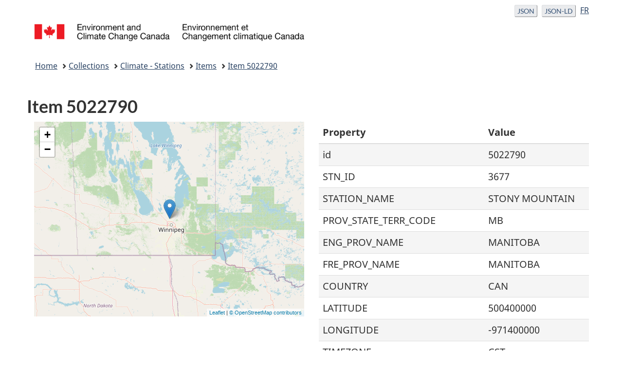

--- FILE ---
content_type: text/html
request_url: https://api.weather.gc.ca/collections/climate-stations/items/5022790?lang=en
body_size: 4473
content:
<!doctype html>
<html lang="en">
  <head>
    <meta charset="utf-8">
    <title>MSC GeoMet - GeoMet-OGC-API - Climate - Stations - 5022790</title>
    <meta name="viewport" content="width=device-width, initial-scale=1">
    <meta name="language" content="[&#39;en-CA&#39;, &#39;fr-CA&#39;]">
    <meta name="description" content="MSC GeoMet - GeoMet-OGC-API">
    <meta name="keywords" content="Weather,Meteorology,Climate,Forecasting,Floods,Weather alerts,Storms,Wind,Temperature,Precipitation,Snow,Ice">
    <link rel="shortcut icon" href="https://api.weather.gc.ca/static/img/favicon.ico" type="image/x-icon">

    <!-- GCWeb theme -->
    <link rel="stylesheet" href="https://use.fontawesome.com/releases/v5.8.1/css/all.css" integrity="sha384-50oBUHEmvpQ+1lW4y57PTFmhCaXp0ML5d60M1M7uH2+nqUivzIebhndOJK28anvf" crossorigin="anonymous">
    <link rel="stylesheet" href="https://api.weather.gc.ca/static/themes-gcweb/GCWeb/css/theme.min.css">

    <link rel="stylesheet" href="https://api.weather.gc.ca/static/css/default.css">
    <!--[if lt IE 9]>
      <script src="https://cdnjs.cloudflare.com/ajax/libs/html5shiv/3.7.3/html5shiv.js"></script>
    <![endif]-->
    
      
      <link rel="root" type="application/json" title="The landing page of this server as JSON" href="https://api.weather.gc.ca?f=json?lang=en"/>
      
    
      
      <link rel="root" type="text/html" title="The landing page of this server as HTML" href="https://api.weather.gc.ca?f=html?lang=en"/>
      
    
      
      <link rel="alternate" type="application/geo+json" title="This document as JSON" href="https://api.weather.gc.ca/collections/climate-stations/items/5022790?f=json?lang=en"/>
      
    
      
      <link rel="alternate" type="application/ld+json" title="This document as RDF (JSON-LD)" href="https://api.weather.gc.ca/collections/climate-stations/items/5022790?f=jsonld?lang=en"/>
      
    
      
      <link rel="canonical" href="https://api.weather.gc.ca/collections/climate-stations/items/5022790?lang=en" />
      
    
      
      <link rel="collection" type="application/json" title="Climate - Stations" href="https://api.weather.gc.ca/collections/climate-stations?lang=en"/>
      
    

    <!-- ESM import map -->
    <script type="importmap">
      {
        "imports": {
          "vue": "https://cdnjs.cloudflare.com/ajax/libs/vue/3.0.7/vue.esm-browser.prod.js",
          "leaflet": "https://unpkg.com/leaflet@1.7.1/dist/leaflet-src.esm.js",
          "leaflet-non-esm": "https://unpkg.com/leaflet/dist/leaflet.js",
          "leaflet.markercluster": "https://unpkg.com/leaflet.markercluster/dist/leaflet.markercluster-src.js"
        }
      }
    </script>
    
    <link rel="stylesheet" href="https://unpkg.com/leaflet@1.7.1/dist/leaflet.css"/>
    <script src="https://unpkg.com/leaflet@1.7.1/dist/leaflet.js"></script>

  </head>
  <body vocab="http://schema.org/" typeof="WebPage">
    <nav>
        <ul id="wb-tphp">
            <li class="wb-slc">
                <a class="wb-sl" href="#wb-cont">Skip to main content</a>
            </li>
            <li class="wb-slc">
                <a class="wb-sl" href="#wb-info">Skip to "About government"</a>
            </li>
        </ul>
    </nav>
    <header>
      <div id="wb-bnr" class="container">
        <div class="row">
          <!-- language selection (JSON) -->
          <section id="wb-lng" class="col-xs-3 col-sm-12 pull-right text-right">
            <h2 class="wb-inv">Format and language selection</h2>
            <ul class="list-inline mrgn-bttm-0">
              

              
              
              
              
              
              
              
              <li>
                <a id="json-format-url" href="https://api.weather.gc.ca/collections/climate-stations/items/5022790?f=json" class="btn btn-xs btn-default">
                  <span class="hidden-xs">JSON</span>
                  <abbr title="JSON" class="visible-xs h3 mrgn-tp-sm mrgn-bttm-0 text-uppercase">JSON</abbr>
                </a>
              </li>
              
              
              
              
              <li>
                <a id="jsonld-format-url" href="https://api.weather.gc.ca/collections/climate-stations/items/5022790?f=jsonld" class="btn btn-xs btn-default">
                  <span class="hidden-xs">JSON-LD</span>
                  <abbr title="JSON-LD" class="visible-xs h3 mrgn-tp-sm mrgn-bttm-0 text-uppercase">JSON-LD</abbr>
                </a>
              </li>
              
              
              
              
              
              

              
              
              
              

              <!-- language toggle -->
              
              
              
              
              <li>
                <a class="lang-toggle" href="?lang=fr" hreflang="fr-CA">FR</a>
              </li>
              
              
            </ul>
          </section>

          <!-- Brand -->
          <div class="brand col-xs-9 col-sm-5 col-md-4" property="publisher" typeof="GovernmentOrganization">
            <a href="https://www.canada.ca/en.html" property="url">
              <img src="https://api.weather.gc.ca/static/img/img_eccc-logo.png" alt="Environment & Climate Change Canada" property="logo" /><span class="wb-inv"> / <span lang="fr">Environnement et Changement climatique Canada</span></span>
            </a>
            <meta property="name" content="Environment & Climate Change Canada" />
            <meta property="areaServed" typeof="Country" content="Canada" />
            <link property="logo" href="https://api.weather.gc.ca/static/img/img_eccc-logo.png" />
          </div>
        </div>
      </div>

      <nav id="wb-bc" property="breadcrumb">
        <h2>You are here:</h2>
        <div class="container">
          <ol class="breadcrumb">
            
            <li><a href="https://api.weather.gc.ca?lang=en">Home</a></li>
            
<li><a href="https://api.weather.gc.ca/collections?lang=en">Collections</a></li>

  

  

  

  

  

  
  <li><a href="https://api.weather.gc.ca/collections/climate-stations?lang=en">Climate - Stations</a></li>
  

<li><a href="../items?lang=en">Items</a></li>
<li><a href="./5022790?lang=en">Item 5022790</a></li>

          </ol>
        </div>
      </nav>
    </header>
    <main property="mainContentOfPage" class="container" typeof="WebPageElement">
      
    <section id="item">
      <div class="row">
        <div class="col-sm">
          <h2>Item 5022790</h2>
        </div>
      </div>
      <div class="row">
        <div class="col-md-6 col-sm-12">
          <div class="row">
            <div class="col-sm-12">
              <div id="items-map"></div>
            </div>
          </div>
          <div class="row">
            <div class="col-sm-12">
              
            </div>
          </div>
        </div>
        <div class="col-md-6 col-sm-12">
            <table class="table table-striped">
              <thead>
              <tr>
                <th>Property</th>
                <th>Value</th>
              </tr>
            </thead>
            <tbody>
              
                <tr>
                  <td>id</td>
                  <td>5022790</td>
                </tr>
                
                  
                  <tr>
                    <td>STN_ID</td>
                    
                      <td>
    
        3677
    </td>
                    
                  </tr>
                  
                
                  
                  <tr>
                    <td>STATION_NAME</td>
                    
                      <td>
    
        STONY MOUNTAIN
    </td>
                    
                  </tr>
                  
                
                  
                  <tr>
                    <td>PROV_STATE_TERR_CODE</td>
                    
                      <td>
    
        MB
    </td>
                    
                  </tr>
                  
                
                  
                  <tr>
                    <td>ENG_PROV_NAME</td>
                    
                      <td>
    
        MANITOBA
    </td>
                    
                  </tr>
                  
                
                  
                  <tr>
                    <td>FRE_PROV_NAME</td>
                    
                      <td>
    
        MANITOBA
    </td>
                    
                  </tr>
                  
                
                  
                  <tr>
                    <td>COUNTRY</td>
                    
                      <td>
    
        CAN
    </td>
                    
                  </tr>
                  
                
                  
                  <tr>
                    <td>LATITUDE</td>
                    
                      <td>
    
        500400000
    </td>
                    
                  </tr>
                  
                
                  
                  <tr>
                    <td>LONGITUDE</td>
                    
                      <td>
    
        -971400000
    </td>
                    
                  </tr>
                  
                
                  
                  <tr>
                    <td>TIMEZONE</td>
                    
                      <td>
    
        CST
    </td>
                    
                  </tr>
                  
                
                  
                  <tr>
                    <td>ELEVATION</td>
                    
                      <td>
    
        244.80
    </td>
                    
                  </tr>
                  
                
                  
                
                  
                  <tr>
                    <td>TC_IDENTIFIER</td>
                    
                      <td>
    
      None
    </td>
                    
                  </tr>
                  
                
                  
                  <tr>
                    <td>WMO_IDENTIFIER</td>
                    
                      <td>
    
      None
    </td>
                    
                  </tr>
                  
                
                  
                  <tr>
                    <td>STATION_TYPE</td>
                    
                      <td>
    
        N/A
    </td>
                    
                  </tr>
                  
                
                  
                  <tr>
                    <td>NORMAL_CODE</td>
                    
                      <td>
    
      None
    </td>
                    
                  </tr>
                  
                
                  
                  <tr>
                    <td>PUBLICATION_CODE</td>
                    
                      <td>
    
        1
    </td>
                    
                  </tr>
                  
                
                  
                  <tr>
                    <td>DISPLAY_CODE</td>
                    
                      <td>
    
        9
    </td>
                    
                  </tr>
                  
                
                  
                  <tr>
                    <td>ENG_STN_OPERATOR_ACRONYM</td>
                    
                      <td>
    
      None
    </td>
                    
                  </tr>
                  
                
                  
                  <tr>
                    <td>FRE_STN_OPERATOR_ACRONYM</td>
                    
                      <td>
    
      None
    </td>
                    
                  </tr>
                  
                
                  
                  <tr>
                    <td>ENG_STN_OPERATOR_NAME</td>
                    
                      <td>
    
      None
    </td>
                    
                  </tr>
                  
                
                  
                  <tr>
                    <td>FRE_STN_OPERATOR_NAME</td>
                    
                      <td>
    
      None
    </td>
                    
                  </tr>
                  
                
                  
                  <tr>
                    <td>FIRST_DATE</td>
                    
                      <td>
    
        1878-01-01 00:00:00
    </td>
                    
                  </tr>
                  
                
                  
                  <tr>
                    <td>LAST_DATE</td>
                    
                      <td>
    
        1937-12-31 00:00:00
    </td>
                    
                  </tr>
                  
                
                  
                  <tr>
                    <td>HLY_FIRST_DATE</td>
                    
                      <td>
    
      None
    </td>
                    
                  </tr>
                  
                
                  
                  <tr>
                    <td>HLY_LAST_DATE</td>
                    
                      <td>
    
      None
    </td>
                    
                  </tr>
                  
                
                  
                  <tr>
                    <td>DLY_FIRST_DATE</td>
                    
                      <td>
    
        1878-01-01 00:00:00
    </td>
                    
                  </tr>
                  
                
                  
                  <tr>
                    <td>DLY_LAST_DATE</td>
                    
                      <td>
    
        1937-12-31 00:00:00
    </td>
                    
                  </tr>
                  
                
                  
                  <tr>
                    <td>MLY_FIRST_DATE</td>
                    
                      <td>
    
        1878-01-01 00:00:00
    </td>
                    
                  </tr>
                  
                
                  
                  <tr>
                    <td>MLY_LAST_DATE</td>
                    
                      <td>
    
        1937-12-01 00:00:00
    </td>
                    
                  </tr>
                  
                
                  
                  <tr>
                    <td>HAS_MONTHLY_SUMMARY</td>
                    
                      <td>
    
        Y
    </td>
                    
                  </tr>
                  
                
                  
                  <tr>
                    <td>HAS_NORMALS_DATA</td>
                    
                      <td>
    
        N
    </td>
                    
                  </tr>
                  
                
                  
                  <tr>
                    <td>HAS_HOURLY_DATA</td>
                    
                      <td>
    
        N
    </td>
                    
                  </tr>
                  
                
              </tbody>
            </table>
        </div>
      </div>
    </section>

      <div class="pagedetails">
        <dl id="wb-dtmd">
          <dt>Powered by <a title="pygeoapi" href="https://pygeoapi.io"><img src="https://api.weather.gc.ca/static/img/pygeoapi.png" style="height:24px;vertical-align: middle;"/></a></dt>
          <dd>0.20.0</dd>
          | <dt><a href="https://github.com/ECCC-MSC/msc-pygeoapi" target="_blank">msc-pygeoapi</a></dt>
          <dd>0.15.5</dd>
        </dl>
      </div>
    </main>
    <footer id="wb-info">
      <div class="landscape">
        <nav class="container wb-navcurr">
          <h2 class="wb-inv">About government</h2>
          <ul class="list-unstyled colcount-sm-2 colcount-md-3">
            <li><a href="https://www.canada.ca/en/contact.html">Contact us</a></li>
            <li><a href="https://www.canada.ca/en/government/dept.html">Departments and agencies</a></li>
            <li><a href="https://www.canada.ca/en/government/publicservice.html">Public service and military</a></li>
            <li><a href="https://www.canada.ca/en/news.html">News</a></li>
            <li><a href="https://www.canada.ca/en/government/system/laws.html">Treaties, laws and regulations</a></li>
            <li><a href="https://www.canada.ca/en/transparency/reporting.html">Government-wide reporting</a></li>
            <li><a href="https://pm.gc.ca/eng">Prime Minister</a></li>
            <li><a href="https://www.canada.ca/en/government/system.html">How government works</a></li>
            <li><a href="https://open.canada.ca/en/">Open government</a></li>
          </ul>
        </nav>
      </div>
      <div class="brand">
        <div class="container">
          <div class="row">
            <nav class="col-md-9 col-lg-10 ftr-urlt-lnk">
              <h2 class="wb-inv">About this site</h2>
              <ul>
                <li><a href="https://www.canada.ca/en/social.html">Social media</a></li>
                <li><a href="https://www.canada.ca/en/mobile.html">Mobile applications</a></li>
                <li><a href="https://www1.canada.ca/en/newsite.html">About Canada.ca</a></li>
                <li><a href="https://www.canada.ca/en/transparency/terms.html">Terms and conditions</a></li>
                <li><a href="https://www.canada.ca/en/transparency/privacy.html">Privacy</a></li>
              </ul>
            </nav>
            <div class="col-xs-6 visible-sm visible-xs tofpg">
              <a href="#wb-cont">Top of page <span class="glyphicon glyphicon-chevron-up"></span></a>
            </div>
            <div class="col-xs-6 col-md-3 col-lg-2 text-right">
              <img src="https://api.weather.gc.ca/static/themes-gcweb/GCWeb/assets/wmms-blk.svg" alt="Symbol of the Government of Canada" />
            </div>
          </div>
        </div>
      </div>
    </footer>
    
    <script>
    var map = L.map('items-map').setView([45, -75], 10);
    map.addLayer(new L.TileLayer(
        'https://tile.openstreetmap.org/{z}/{x}/{y}.png', {
            maxZoom: 18,
            attribution: '<a href="https://www.openstreetmap.org/copyright">© OpenStreetMap contributors</a>'
        }
    ));
    var geojson_data = {"type":"Feature","properties":{"STN_ID":3677,"STATION_NAME":"STONY MOUNTAIN","PROV_STATE_TERR_CODE":"MB","ENG_PROV_NAME":"MANITOBA","FRE_PROV_NAME":"MANITOBA","COUNTRY":"CAN","LATITUDE":500400000,"LONGITUDE":-971400000,"TIMEZONE":"CST","ELEVATION":"244.80","CLIMATE_IDENTIFIER":"5022790","TC_IDENTIFIER":null,"WMO_IDENTIFIER":null,"STATION_TYPE":"N/A","NORMAL_CODE":null,"PUBLICATION_CODE":1,"DISPLAY_CODE":9,"ENG_STN_OPERATOR_ACRONYM":null,"FRE_STN_OPERATOR_ACRONYM":null,"ENG_STN_OPERATOR_NAME":null,"FRE_STN_OPERATOR_NAME":null,"FIRST_DATE":"1878-01-01 00:00:00","LAST_DATE":"1937-12-31 00:00:00","HLY_FIRST_DATE":null,"HLY_LAST_DATE":null,"DLY_FIRST_DATE":"1878-01-01 00:00:00","DLY_LAST_DATE":"1937-12-31 00:00:00","MLY_FIRST_DATE":"1878-01-01 00:00:00","MLY_LAST_DATE":"1937-12-01 00:00:00","HAS_MONTHLY_SUMMARY":"Y","HAS_NORMALS_DATA":"N","HAS_HOURLY_DATA":"N"},"geometry":{"type":"Point","coordinates":[-97.23333333333333,50.06666666666667]},"id":"5022790","links":[{"type":"application/json","rel":"root","title":"The landing page of this server as JSON","href":"https://api.weather.gc.ca?f=json"},{"type":"text/html","rel":"root","title":"The landing page of this server as HTML","href":"https://api.weather.gc.ca?f=html"},{"rel":"alternate","type":"application/geo+json","title":"This document as JSON","href":"https://api.weather.gc.ca/collections/climate-stations/items/5022790?f=json"},{"rel":"alternate","type":"application/ld+json","title":"This document as RDF (JSON-LD)","href":"https://api.weather.gc.ca/collections/climate-stations/items/5022790?f=jsonld"},{"rel":"self","type":"text/html","title":"This document as HTML","href":"https://api.weather.gc.ca/collections/climate-stations/items/5022790?f=html"},{"rel":"collection","type":"application/json","title":"Climate - Stations","href":"https://api.weather.gc.ca/collections/climate-stations"}],"title":"Climate - Stations","id_field":"CLIMATE_IDENTIFIER","collections_path":"https://api.weather.gc.ca/collections"};

    // Null geometry check
    if (geojson_data.geometry === null) {
      map.setView([0, 0], 1)
    } else {
      var items = new L.GeoJSON(geojson_data);
      map.addLayer(items);
      map.fitBounds(items.getBounds(), {maxZoom: 6});
    }
    </script>

    <script>
      // Requests and embeds JSON-LD representation of the current page
      var xhr = new XMLHttpRequest();

      // Get the current URL's search parameters
      var currentParams = new URLSearchParams(window.location.search);

      // Add the new parameter for JSON-LD representation
      currentParams.set('f', 'jsonld');

      // Check if the pathname matches /items and add a limit parameter
      if (window.location.pathname.match(/\/items(#)*/gi)) { // reduce load on /items page
        currentParams.set('limit', '10');
      }

      // Construct the full path with updated query parameters
      var path = window.location.protocol + "//" + window.location.host + window.location.pathname + "?" + currentParams.toString();

      // Make the request
      xhr.open('GET', path);
      xhr.onload = function() {
        if (xhr.status === 200) {
          var head = document.getElementsByTagName('head')[0];
          var jsonld_datablock = document.createElement('script');
          jsonld_datablock.type = "application/ld+json";
          // Remove full context path, because search engines don't expect it here, pyld requires it
          jsonld_datablock.textContent = xhr.responseText.replace('docs/jsonldcontext.jsonld', '');
          head.appendChild(jsonld_datablock);
        }
      };
      xhr.send();
    </script>
  </body>
</html>